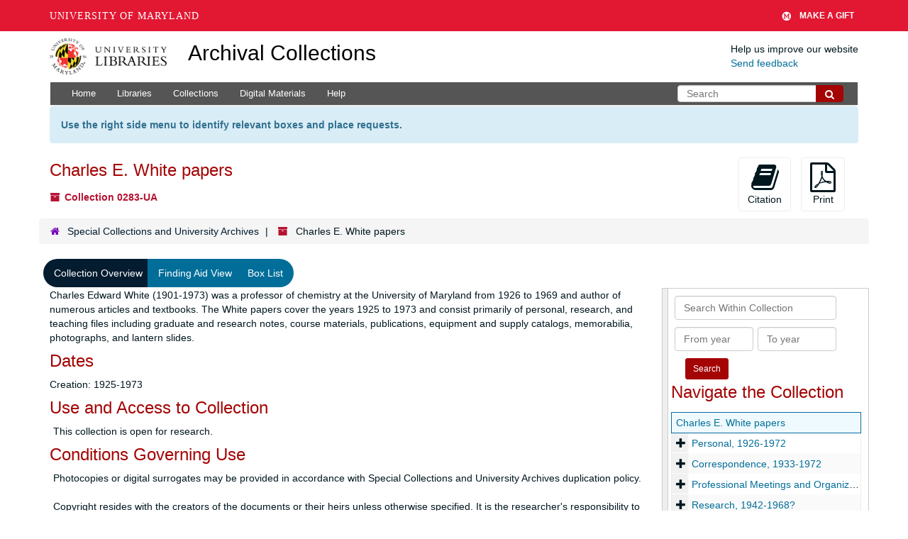

--- FILE ---
content_type: text/html; charset=UTF-8
request_url: https://archives.lib.umd.edu/repositories/2/resources/1602
body_size: 1830
content:
<!DOCTYPE html>
<html lang="en">
<head>
    <meta charset="utf-8">
    <meta name="viewport" content="width=device-width, initial-scale=1">
    <title></title>
    <style>
        body {
            font-family: "Arial";
        }
    </style>
    <script type="text/javascript">
    window.awsWafCookieDomainList = [];
    window.gokuProps = {
"key":"AQIDAHjcYu/GjX+QlghicBgQ/7bFaQZ+m5FKCMDnO+vTbNg96AEO9gbUdnuqRleedIFveoKBAAAAfjB8BgkqhkiG9w0BBwagbzBtAgEAMGgGCSqGSIb3DQEHATAeBglghkgBZQMEAS4wEQQMXCicb+XDQ2DOsA5iAgEQgDtOOjvqzKqZUOOF66YElXu3pyocg5gVC0/BC8tD+g1jRYn/JwfrKMBS9Rb8m+RPFq76YP0B8+1diFDu+g==",
          "iv":"D549cACpyAAABnb/",
          "context":"YPAZoubMW0so1QPpuwQd1mfA8VEb3rl2G9AuCJltk0cCJ6xJRj+nDIoLJYIOJ6zyXGo+CG/4YDPb6Wq1tnTQFvANHM/WWVBkcCgL9+6TuL+bg0uqRQZowSsP6S+5/juuZ7vXr6PexQsR7ZCceKb1SRS0Q/IO7U1ePSslaKgNcjFyFDCjTFaR0B5w/5WVgiTOes9pAbQDk8xIUrbSXLyhNzV8JZupOpKieou637vGW0aVypOLn7YHxQRdRuv0GkPSxLx/II7yh2+NIsK8Q0hWHIl2OeVCb3yEH5R3aWVeya/jgXB7lj08g7U193t7UVa3q/KCPwfEl2hSDiHDTTFEBQwbJlJmhKvLhEYhSl4Jnn81LPu88AquXpee"
};
    </script>
    <script src="https://242ca8fe7f10.63f99d93.us-east-2.token.awswaf.com/242ca8fe7f10/9e89e9a0218e/bf23a9a77b85/challenge.js"></script>
</head>
<body>
    <div id="challenge-container"></div>
    <script type="text/javascript">
        AwsWafIntegration.saveReferrer();
        AwsWafIntegration.checkForceRefresh().then((forceRefresh) => {
            if (forceRefresh) {
                AwsWafIntegration.forceRefreshToken().then(() => {
                    window.location.reload(true);
                });
            } else {
                AwsWafIntegration.getToken().then(() => {
                    window.location.reload(true);
                });
            }
        });
    </script>
    <noscript>
        <h1>JavaScript is disabled</h1>
        In order to continue, we need to verify that you're not a robot.
        This requires JavaScript. Enable JavaScript and then reload the page.
    </noscript>
</body>
</html>

--- FILE ---
content_type: text/html;charset=utf-8
request_url: https://archives.lib.umd.edu/repositories/2/resources/1602
body_size: 34740
content:
<!DOCTYPE html>
<html lang="en">
<head>
	<meta charset="utf-8"/>
	<meta http-equiv="X-UA-Compatible" content="IE=edge"/>
	<meta name="viewport" content="width=device-width, initial-scale=1">
	<link href="/favicon.ico" rel="shortcut icon" type="image/x-icon" />
	<title>Collection: Charles E. White papers | Archival Collections</title>
	<meta name="csrf-param" content="authenticity_token" />
<meta name="csrf-token" content="i4eYurSkBeZ2dU2hX1kYQkZEMuoHCTq1JDpwRJFq6nF5DRb9rrggfCv2BMuAtmmghtgdkY39+thdbqnN6UGXcw==" />

		<meta name="referrer" content="origin-when-cross-origin" />

	<script>
	 var APP_PATH = '/';
	 var SHOW_IDENTIFIERS_IN_TREE = false;
	</script>

	<link rel="stylesheet" media="all" href="/assets/application-c5ef6c3837eb5dfa7dbdd56630bce29abae71206f816c2cb3e936573b66c3028.css" />
	<script src="/assets/application-77406bf697558af1e782ad28fa7dc1be6c4f18508271369d4a2d9ef7aac90c32.js"></script>

	  <script type="application/ld+json">
    {
  "@context": "http://schema.org/",
  "@id": "https://archives.lib.umd.edu//repositories/2/resources/1602",
  "@type": [
    "Collection",
    "ArchiveComponent"
  ],
  "name": "Charles E. White papers",
  "identifier": "0283 UA",
  "description": "Charles Edward White (1901-1973) was a professor of chemistry at the University of Maryland from 1926 to 1969 and author of numerous articles and textbooks. The White papers cover the years 1925 to 1973 and consist primarily of personal, research, and teaching files including graduate and research notes, course materials, publications, equipment and supply catalogs, memorabilia, photographs, and lantern slides.",
  "creator": [
    {
      "@id": "https://archives.lib.umd.edu//agents/people/7087",
      "@type": "Person",
      "name": "White, Charles Edward"
    }
  ],
  "dateCreated": [
    "Creation: 1925-1973"
  ],
  "inLanguage": [
    {
      "@type": "Language",
      "name": "English"
    }
  ],
  "holdingArchive": {
    "@id": "https://archives.lib.umd.edu//repositories/2",
    "@type": "ArchiveOrganization",
    "name": "Special Collections and University Archives",
    "address": {
      "@type": "PostalAddress",
      "streetAddress": [
        "University of Maryland Libraries",
        "Hornbake Library",
        "4130 Campus Drive"
      ],
      "addressLocality": "College Park",
      "addressRegion": "Maryland",
      "postalCode": "20742"
    },
    "telephone": [
      "301-405-9212"
    ]
  }
}
  </script>


			<!-- Begin plugin layout -->
			<link rel="stylesheet" media="screen" href="/assets/stylesheets/umd_lib_environment_banner.css" />
<link rel="stylesheet" media="screen" href="/assets/stylesheets/umd_lib.css" />

			<!-- End plugin layout -->
			<!-- Begin plugin layout -->
			 <link rel="stylesheet" media="all" href="/assets/stylesheets/umd_aeon_fulfillment.css" />

			<!-- End plugin layout -->

<!-- HTML5 shim and Respond.js for IE8 support of HTML5 elements and media queries -->
<!-- WARNING: Respond.js doesn't work if you view the page via file:// -->
<!--[if lt IE 9]>
	<script src="https://oss.maxcdn.com/html5shiv/3.7.3/html5shiv.min.js"></script>
	<script src="https://oss.maxcdn.com/respond/1.4.2/respond.min.js"></script>
<![endif]-->
    <!-- Matomo Analytics -->
    <script>
      var _paq = window._paq = window._paq || [];
      /* tracker methods like "setCustomDimension" should be called before "trackPageView" */
      _paq.push(['trackPageView']);
      _paq.push(['enableLinkTracking']);
      (function() {
        var u="https://umd.matomo.cloud/";
        _paq.push(['setTrackerUrl', u+'matomo.php']);
        _paq.push(['setSiteId', '9']);
        var d=document, g=d.createElement('script'), s=d.getElementsByTagName('script')[0];
        g.async=true; g.src='//cdn.matomo.cloud/umd.matomo.cloud/matomo.js'; s.parentNode.insertBefore(g,s);
      })();
    </script>
</head>

<body class="site">
  


	<div class="skipnav">
  <a class="sr-only sr-only-focusable" href="#maincontent">Skip to main content</a>
</div>


	<div class="container-fluid no-pad container">
		<section id="header">
  <div class="row">
    <div class="col-md-2 col-sm-3 col-xs-4">
      <a href="//lib.umd.edu" target="_blank"><img id="logo-header" class="img-responsive" width="170px" alt="University of Maryland Libraries Logo" src="https://archives.lib.umd.edu/assets/images/liblogo.png">    </a>
    </div>
    <div class="col-md-6 col-sm-5 col-xs-8">
        <a title="Return to the ArchivesSpace homepage" href="https://archives.lib.umd.edu/" class="app-title">Archival Collections</a>
    </div>
    <div class="col-md-4 col-sm-4 col-xs-12">
      <div class="website-feedback">
        <p class="website-feedback-label">Help us improve our website</p>
        <a class="website-feedback-link" href="https://libumd.wufoo.com/forms/rb2fewh0i9d7bc/">Send feedback</a>
      </div>
    </div>
  </div>
</section>

	</div>

  <section id="navigation" class="container">
  <nav class="navbar navbar-default" aria-label="top-level navigation">
    <div class="navbar-header top-bar">
      <button type="button" class="navbar-toggle collapsed" data-toggle="collapse" data-target="#collapsemenu"
              aria-expanded="false">
        <span class="sr-only">Toggle Navigation</span>
        <span class="icon-bar"></span>
        <span class="icon-bar"></span>
        <span class="icon-bar"></span>
      </button>
      <div class="collapse navbar-collapse pull-left" id="collapsemenu">
        <ul class="nav nav navbar-nav">
            <li><a href="/">Home</a></li>
            <li><a href="/repositories">Libraries</a></li>
            <li><a href="/repositories/resources">Collections</a></li>
            <li><a href="/objects?limit=digital_object">Digital Materials</a></li>
            <li><a href="https://www.lib.umd.edu/help-using-archival-collections">Help</a></li>
        </ul>
      </div>
        <div class="pull-right hidden-xxs">
          <form class="navbar-form" action="/search" accept-charset="UTF-8" method="get"><input name="utf8" type="hidden" value="&#x2713;" />
  <input type="hidden" name="op[]" id="op_1" />
  <div class="input-group">
    <input type="text" name="q[]" id="q_1" class="form-control umd-search" placeholder="Search" />
    <span class="input-group-btn">
      <button name="button" type="submit" class="btn btn-default umd-search-btn">
        <span class="fa fa-search" aria-hidden="true"></span>
        <span class="sr-only">Search The Archives</span>
</button>    </span>
  </div>
</form>
        </div>
        <div class="visible-xxs">
          <form class="navbar-form" action="/search" accept-charset="UTF-8" method="get"><input name="utf8" type="hidden" value="&#x2713;" />
  <input type="hidden" name="op[]" id="op_2" />
  <div class="input-group">
    <input type="text" name="q[]" id="q_2" class="form-control umd-search" placeholder="Search" />
    <span class="input-group-btn">
      <button name="button" type="submit" class="btn btn-default umd-search-btn">
        <span class="fa fa-search" aria-hidden="true"></span>
        <span class="sr-only">Search The Archives</span>
</button>    </span>
  </div>
</form>
        </div>
    </div>
  </nav>
</section>


	<section id="container-fluid" class="container site-content">
		<a name="maincontent" id="maincontent"></a>
		
		<div class="request_instructions">
  Use the right side menu to identify relevant boxes and place requests.
</div>


<a name="main" title="Main Content"></a>
<div id="main-content" class="row resources">
  <div class="row" id="info_row">
  </div>
  <div class="information col-sm-7">
      

<h1>
    Charles E. White papers
</h1>


<div class="badge-and-identifier">
  <div class="record-type-badge resource">
    <i class="fa fa-archive"></i>&#160;Collection 
  <!-- </div> -->
    <!-- <div class="identifier"> -->
        <span class="component">0283-UA</span>
    <!-- </div> -->
  </div>
</div>

  </div>
  <div class="page_actions col-sm-5 right">
    <div title="Page Actions" class="text-right">
 <ul class="list-inline">
      <li class="large-badge  align-center">
          <form id="cite_sub" action="/cite" accept-charset="UTF-8" method="post"><input name="utf8" type="hidden" value="&#x2713;" /><input type="hidden" name="authenticity_token" value="Wi+ctXlvfOXok0ytHsqu2fAdmjPd9Qn9ZctB7Gf0Lcr/otix0f9cA+Ml0zItRaSBfPq2NUPBZsv2n2yBUtOtHQ==" />
  <input type="hidden" name="uri" id="uri" value="/repositories/2/resources/1602" />
  <input type="hidden" name="cite" id="cite" value="Charles E. White papers, Special Collections, University of Maryland Libraries." />
  <button type="submit" class="btn page_action request  btn-default">
    <i class="fa fa-book fa-3x"></i><br/>
    Citation
  </button>
</form>
      </li>
      <li class="large-badge  align-center">
              <form id="print_form" action="/repositories/2/resources/1602/pdf" accept-charset="UTF-8" method="post"><input name="utf8" type="hidden" value="&#x2713;" /><input type="hidden" name="authenticity_token" value="X9XhNDd/g517rG2t/JDxs9za8+/fteeYc0dT3ZUnrw4aIsaKjGhOPVz+GzWDNJp0ngD1OvF/gghqVYG8yWAwCQ==" />
        <input type="hidden" name="base_token" id="base_token" value="c8df6be53c2fedc20993471dda808b1a" />
        <input type="hidden" name="token" id="token" value="" />
        <button id="print_button" class="btn btn-default page_action print">
            <i class="fa fa-file-pdf-o fa-3x"></i><br/><span class="print-label">Print</span><span class="generating-label" style="display: none">Generating</span>
        </button>
</form>
      </li>
      <li class="large-badge  align-center">
              <a id="staff-link" href="#" class="btn btn-default hide" target="_blank">
        <i class="fa fa-pencil fa-3x"></i>
        <br/>
        Staff Only
    </a>

      </li>
 </ul>
</div>

  </div>
</div>
<div class="row">
    <div class="clear">
    <nav aria-label="hierarchical navigation">
      <ul class="breadcrumb">
	<li>
	  <span class='record-type-badge repository' aria-hidden='true'>       <i class='fa fa-home'></i>     </span>
	    <a href='/repositories/2'>
		Special Collections and University Archives
	    </a>
	</li>
	<li>
	  <span class='record-type-badge resource' aria-hidden='true'>       <i class='fa fa-archive'></i>     </span>
	    Charles E. White papers
	</li>
      </ul>
    </nav>
</div>

</div>

<div class="row" id="tabs">
  <div class="col-sm-9 text-center tabbing navbar navbar-default">
    <ul class="tabbing nav nav-pills">
        <li >

    <a class="active" aria-current="page" href="#">Collection Overview</a>
  </li>

        <li >

    <a href="/repositories/2/resources/1602/collection_organization">Finding Aid View</a>
  </li>

        <li >

    <a href="/repositories/2/resources/1602/inventory">Box List</a>
  </li>

      
    </ul>
  </div>
</div>


<div class="row" id="notes_row">
  <div class="col-sm-9">
    
    <!-- Look for '_inherited' and '*_inherited' properties -->
<div class="upper-record-details">
      
    <div class="abstract single_note" >
       <div class="note-content">
         <p>Charles Edward White (1901-1973) was a professor of chemistry at the University of Maryland from 1926 to 1969 and author of numerous articles and textbooks. The White papers cover the years 1925 to 1973 and consist primarily of personal, research, and teaching files including graduate and research notes, course materials, publications, equipment and supply catalogs, memorabilia, photographs, and lantern slides.</p>
       </div>
     </div>


      <h2>Dates</h2>
      <ul class="dates-is-single-date">
        <li class="dates"> 
            Creation: 1925-1973 
        </li>
</ul>




        
    <div class="accessrestrict single_note" >
     <h2>Use and Access to Collection</h2>
         <div class="subnote ">
           <span class="note-content">
             <p>This collection is open for research.</p>
           </span>
         </div>
     </div>

        
    <div class="userestrict single_note" >
     <h2>Conditions Governing Use</h2>
         <div class="subnote ">
           <span class="note-content">
             <p>Photocopies or digital surrogates may be provided in accordance with Special Collections and University Archives duplication policy. <br /><br />Copyright resides with the creators of the documents or their heirs unless otherwise specified. It is the researcher's responsibility to secure permission to publish materials from the appropriate copyright holder. <br /><br />Archival materials may contain materials with sensitive or confidential information that is protected under federal and/or state right to privacy laws or other regulations. While we make a good faith effort to identify and remove such materials, some may be missed during our processing. If a researcher finds sensitive personal information in a collection, please bring it to the attention of the reading room staff.</p>
           </span>
         </div>
     </div>


      <h2>Extent</h2>
        <p class="extent">
	  10.50 Linear Feet 
	</p>
        <p class="extent">
	  6 Items (memorabilia)
	</p>

      <h2>Language of Materials</h2>
        <p class="language">
	  English
	</p>

    


      
      
      
      
      
      
      
      
      
      
      
      
      
</div>

    <div class="acc_holder clear" >
      <div class="panel-group" id="res_accordion">
	  <div class="panel panel-default">
    <div class="panel-heading">
      <h2 class="panel-title">
        <a class="accordion-toggle" data-toggle="collapse"  href="#add_desc" aria-expanded="true">
          Additional Description
        </a>
      </h2>
    </div>
    <div id="add_desc" class="panel-collapse collapse note_panel in">
      <div class="panel-body">
        	    <div class="note">
	      
    <div class="scopecontent single_note" >
     <h3>Scope and Content of Collection</h3>
         <div class="subnote ">
           <span class="note-content">
             <p>The Charles Edward White Papers represent White's office files dating from 1925 to 1973. The collection reflects White's interests and academic activities. Correspondence files comprise approximately one-third of the collection. Other series in the collection include programs, notes and official records of professional meetings; catalogs and brochures of equipment and supplies; graduate and research notes; memorabilia; publications and reprints (representative of some of White's publications); course materials, which include student papers on the topic of the history of chemistry; and lantern slides and photographs of White and colleagues, chemical apparatus, and the University of Maryland. University of Maryland-related materials may also be found in the correspondence, professional meetings and organizations, course materials, miscellaneous, and photographs series.</p>
           </span>
         </div>
     </div>

	    </div>
	    <div class="note">
	      
    <div class="bioghist single_note" >
     <h3>Biography</h3>
         <div class="subnote ">
           <span class="note-content">
             <p>Annie Louisa and Thomas Herbert White emigrated from England to Charles County, Maryland, in 1888. After farming in Charles County and later in Prince George's County, the family relocated near Thomas' new job as a gardener at the Maryland Agricultural Experiment Station in northern Prince George's County, where Charles Edward was born in 1901. Thomas White quickly demonstrated his ability as a horticulturalist, receiving an honorary Master's of Science degree for his work in this field from the Maryland Agricultural College in 1915.<br/><br/> Charles Edward White was one of nine children born to Annie and Thomas White. Charles attended the University of Maryland from 1919 to 1926, receiving his bachelor's, master's, and doctoral degrees in chemistry. White became assistant professor in 1926, associate professor in 1929, and full professor in 1937. In 1960, Professor White was appointed the head of the chemistry department, and in 1969, achieved the status of professor emeritus. Professor White loved teaching, primarily freshman chemistry, and his devotion to his students, in part, inspired the writing of his <span class="italic title">Laboratory Manual of General Chemistry</span> and his <span class="italic title">Lecture Notes in First Year College Chemistry</span> to help students better understand chemical laboratory procedures. Yet, Professor White was also a prolific researcher and writer, who produced 77 journal articles, co-authored the acclaimed text <span class="italic title">Fluorescence Analysis: A Practical Approach</span>, and wrote biennial reviews for the <span class="italic title">Journal of Analytical Chemistry</span> on fluorometric analysis. Professor White was active in the chemistry department at the University of Maryland and still contributing to his discipline and his community when he died in 1973.</p>
           </span>
         </div>
     </div>

	    </div>
	    <div class="note">
	      
    <div class="arrangement single_note" >
     <h3>Arrangement</h3>
         <div class="subnote ">
           <span class="note-content">
             <p>The Charles E. White Papers are organized as 12 series:</p>
           </span>
         </div>
         <div class="subnote ">
           <span class="note-content">
             <dl>
    <dt>Series 1</dt>
    <dd>Personal</dd>
    <dt>Series 2</dt>
    <dd>Correspondence</dd>
    <dt>Series 3</dt>
    <dd>Professional Meetings and Organizations</dd>
    <dt>Series 4</dt>
    <dd>Research</dd>
    <dt>Series 5</dt>
    <dd>Reprints and Publications</dd>
    <dt>Series 6</dt>
    <dd>Catalogs: Equipment and Supplies</dd>
    <dt>Series 7</dt>
    <dd>Course Materials</dd>
    <dt>Series 8</dt>
    <dd>Graduate Notebooks and Doctoral Thesis</dd>
    <dt>Series 9</dt>
    <dd>Miscellaneous</dd>
    <dt>Series 10</dt>
    <dd>Photographs</dd>
    <dt>Series 11</dt>
    <dd>Lantern Slides</dd>
    <dt>Series 12</dt>
    <dd>Memorabilia</dd>
</dl>

           </span>
         </div>
     </div>

	    </div>
	    <div class="note">
	      
    <div class="acqinfo single_note" >
     <h3>Immediate Source of Acquisition</h3>
         <div class="subnote ">
           <span class="note-content">
             <p>The Charles Edward White papers were donated to the University of Maryland College Park Libraries in 1973 by Mrs. James L. Walker, White's daughter. Mrs. Walker donated additional material in 1985 and 2013.</p>
           </span>
         </div>
     </div>

	    </div>
	    <div class="note">
	      
    <div class="processinfo single_note" >
     <h3>Processing Information</h3>
         <div class="subnote ">
           <span class="note-content">
             <p>The order of the collection as received was maintained as much as possible. However, the final order was created by the archives. Clearly, White had established files for correspondence, research, and course-related material, but more than half of the original files were jumbled and needed sorting. Reprints which were not White's were discarded. All duplicate material has been removed form the files and discarded. Student grade books were removed as this information is recorded elsewhere; notes indicating Dr. White's grading methods have been retained. Initially, a box inventory of the collection was completed, removing all duplicate material, paper clips, and staples. After establishing a general original order, the series were established and defined more clearly. The materials were reorganized, and jumbled files were sorted into existing series. Several reprints and the grade books were discarded. All photographs were removed and placed in a separate series with separation sheets marking previous locations. Finally, all folders were replaced by acid-free folders and labeled and boxed, and the guide was written.</p>
           </span>
         </div>
     </div>

	    </div>

      </div>
    </div>
  </div>


	    <div class="panel panel-default">
    <div class="panel-heading">
      <h2 class="panel-title">
        <a class="accordion-toggle" data-toggle="collapse"  href="#fa" aria-expanded="true">
          Administrative Information
        </a>
      </h2>
    </div>
    <div id="fa" class="panel-collapse collapse note_panel in">
      <div class="panel-body">
        
    <dl class="dl-horizontal-fa">
      
        <dt>Title</dt>
        <dd>Guide to the Charles E. White papers</dd>


          <dt>Status</dt>
          <dd>
              <span class="translation_missing" title="translation missing: en.resource_finding_aid_status.completed">Completed</span>
        </dd>

          <dt>Author</dt>
          <dd>
              The collection was processed by Melanie Gardner and revised in March 1985. Mary Lacy incorporated an addendum in February 1987, and Cindy Bendroth revised the guide in October 1987. Ken Roussey incorporated an addendum in October 2013 and updated the finding aid.
          </dd>
          <dt>Date</dt>
          <dd>
              1984-09
          </dd>
          <dt>Description rules</dt>
          <dd>
              Describing Archives: A Content Standard
          </dd>
          <dt>Language of description</dt>
          <dd>
              English
          </dd>
          <dt>Script of description</dt>
          <dd>
              Code for undetermined script
          </dd>
          <dt>Language of description note</dt>
          <dd>
              Finding aid written in English
          </dd>
    </dl>

      </div>
    </div>
  </div>

	      <div class="panel panel-default">
    <div class="panel-heading">
      <h2 class="panel-title">
        <a class="accordion-toggle" data-toggle="collapse"  href="#repo_deets" aria-expanded="true">
          Library Details
        </a>
      </h2>
    </div>
    <div id="repo_deets" class="panel-collapse collapse note_panel in">
      <div class="panel-body">
        <h3>Library Details</h3>
<p> Part of the Special Collections and University Archives</p>
<div class="website">
  <a href="https://www.lib.umd.edu/collections/special">https://www.lib.umd.edu/collections/special</a>
</div>



<div class='contact_info'>
  <strong>Contact:</strong> <br/>
  <span class="street">
    University of Maryland Libraries <br/>Hornbake Library <br/>4130 Campus Drive
    <br />
  </span>

     <span class="city">College Park</span>
     <span class="region">Maryland</span>
     <span class="post_code">20742</span>

<br/>

   <span class="telephone">
       <i class="fa fa-phone" aria-hidden="true"></i> 301-405-9212
   </span><br/>

<!-- YEE HAW -->
<span class="email"><i class="fa fa-envelope" aria-hidden="true"></i> <a href="mailto:askhornbake@umd.edu" title="Send email">askhornbake@umd.edu</a></span>
<br/>
</div>



      </div>
    </div>
  </div>

      </div>
        
        
        
        
        
        
        
        
        
        
        
        
        
    </div>
    <script type="text/javascript" >initialize_accordion(".note_panel", "Expand All" , "Collapse All", true);
    </script>

  </div>
  <div id="sidebar" class="col-sm-3 sidebar sidebar-container resizable-sidebar" >
   <a name="search" title="Search within collection"></a>
<div class="search">

  <form class="form-horizontal" action="/repositories/2/resources/1602/search" accept-charset="UTF-8" method="get"><input name="utf8" type="hidden" value="&#x2713;" />

    <div class="form-group">
      <label class="sr-only" for="filter_q0">Search Within Collection</label>
      <input type="text" name="filter_q[]" id="filter_q0" placeholder="Search Within Collection" class="form-control" />
    </div>

    <div class="form-group">
      <input type="hidden" name="op[]" id="op_" value="" />
      <input type="hidden" name="field[]" id="field_" value="" />
      <input type="hidden" name="limit" id="limit" value="" />
      <input type="hidden" name="q[]" id="q_" value="*" />

      <div class="col-md-6 year_from">
        <label class="sr-only" for="filter_from_year">From year</label>
        <input type="text" name="filter_from_year" id="filter_from_year" size="4" maxlength="4" placeholder="From year" class="form-control" />
      </div>

      <div class="col-md-6 year_to">
        <label class="sr-only" for="filter_to_year">To year</label>
        <input type="text" name="filter_to_year" id="filter_to_year" size="4" maxlength="4" placeholder="To year" class="form-control" />
      </div>

    </div>

    <input type="submit" name="commit" value="Search" class="btn btn-primary btn-sm" data-disable-with="Search" />

</form>
</div>

   <script src="/assets/largetree-b0b22b9d696a4d65209a85b481fc377eee881d5cbde959c2a6c1658438494c64.js"></script>
<script src="/assets/tree_renderer-11caee3c4a960695e6913de51382be9e2df87e3351b4d0e5913e888ced73f689.js"></script>

<h2>Navigate the Collection</h2>
<div class="infinite-tree-view largetree-container" id='tree-container'></div>

<script>

    var root_uri = '/repositories/2/resources/1602';
    var should_link_to_record = true;

    var tree = new LargeTree(new TreeDataSource(root_uri + '/tree'),
        $('#tree-container'),
        root_uri,
        true,
        new SimpleRenderer(should_link_to_record),
        function() {
            var tree_id = TreeIds.uri_to_tree_id('/repositories/2/resources/1602');
            tree.setCurrentNode(tree_id, function() {
                // scroll to selected node
                tree.elt.scrollTo('#'+tree_id, 0, {offset: -50});
            });
        },
        function(current_node, tree) {
          tree.expandNode(current_node);
        });
</script>

 </div>
</div>

  <div class="modal fade" id="cite_modal" tabindex="-1" role="dialog" aria-modal="true" aria-labelledby="cite_modalLabel">
  <div class="modal-dialog">
    <div class="modal-content">
      <header class="modal-header">
        <button type="button" class="close" id="cite_modal_header_close" data-dismiss="modal" aria-label="Close">&times;</button>
        <h2 class="modal-title h3" id="cite_modalLabel">Citation</h2>
      </header>
      <div class="modal-body">
        <section class="panel panel-default mt15px">
  <header class="panel-heading">
    <h3 class="panel-title">Cite Item</h3>
  </header>
  <div class="panel-body flex align-items-center">
    <p id="item_citation" class="flex-grow-1 mr15px mb0">Charles E. White papers, Special Collections, University of Maryland Libraries.</p>
    <button type="button" id="copy_item_citation" class="btn btn-primary clip-btn" data-clipboard-target="#item_citation" aria-label="Copy item citation to clipboard">Copy to clipboard</button>
  </div>
</section>
<section class="panel panel-default">
  <header class="panel-heading">
    <h3 class="panel-title">Cite Item Description</h3>
  </header>
  <div class="panel-body flex align-items-center">
    <p id="item_description_citation" class="flex-grow-1 mr15px mb0">Charles E. White papers, Special Collections, University of Maryland Libraries. http://hdl.handle.net/1903.1/1318  Accessed  January 17, 2026.</p>
    <button type="button" id="copy_item_description_citation" class="btn btn-primary clip-btn" data-clipboard-target="#item_description_citation" aria-label="Copy item description citation to clipboard">Copy to clipboard</button>
  </div>
</section>

      </div>
      <footer class="modal-footer">
        <button type="button" class="btn btn-default" id="cite_modal_footer_close" data-dismiss="modal" aria-label="Close">Close</button>
      </footer>
    </div>
  </div>
</div>

<script type ="text/javascript" >setupCite()</script>
  <div class="modal fade" id="request_modal" tabindex="-1" role="dialog" aria-modal="true" aria-labelledby="request_modalLabel">
  <div class="modal-dialog">
    <div class="modal-content">
      <header class="modal-header">
        <button type="button" class="close" id="request_modal_header_close" data-dismiss="modal" aria-label="Close">&times;</button>
        <h2 class="modal-title h3" id="request_modalLabel">Request</h2>
      </header>
      <div class="modal-body">
        <form id="request_form" action="/fill_request" accept-charset="UTF-8" method="post"><input name="utf8" type="hidden" value="&#x2713;" /><input type="hidden" name="authenticity_token" value="udaSFIiZ/0++Obt+sBRucKRI46RcIC6I74zH1Jm3afyOLYf/nDHj3JnKm/4exAXUxH0I/qGDrB131zlBI6NJYA==" />
  

    <input type='hidden' name='request_uri' value='/repositories/2/resources/1602' />

    <input type='hidden' name='title' value='Charles E. White papers' />

    <input type='hidden' name='identifier' value='0283-UA' />

    <input type='hidden' name='cite' value='Charles E. White papers, Special Collections, University of Maryland Libraries.' />

    <input type='hidden' name='restrict' value='&amp;lt;p&amp;gt;This collection is open for research.&amp;lt;/p&amp;gt;' />

    <input type='hidden' name='repo_name' value='Special Collections and University Archives' />

    <input type='hidden' name='repo_uri' value='/repositories/2' />

    <input type='hidden' name='repo_code' value='SCUA' />

    <input type='hidden' name='repo_email' value='askhornbake@umd.edu' />

  <div  id="request">
    <div class="form-group required ">
      <label class="sr-only" for="user_name">Your name required</label>
      <div class="input-group">
        <input type="text" name="user_name" id="user_name" placeholder="Your name" class="form-control" />
        <div class="input-group-addon">
          <span class="required aria-hidden">required</span>
        </div>
      </div>
    </div>
    <div class="form-group required ">
      <label class="sr-only" for="user_email">Your email address required</label>
      <div class="input-group">
        <input type="email" name="user_email" id="user_email" placeholder="Your email address" class="form-control" />
        <div class="input-group-addon">
          <span class="required aria-hidden">required</span>
        </div>
      </div>
    </div>
    <div class="form-group ">
      <label class="sr-only" for="date">Anticipated arrival date</label>
      <input type="text" name="date" id="date" placeholder="Anticipated arrival date" class="form-control" />
    </div>
    <div class="form-group ">
      <label class="sr-only" for="note">Note to the staff</label>
      <textarea name="note" id="note" rows="3" cols="25" placeholder="Note to the staff" class="form-control">
</textarea>
    </div>
    <div class="form-group honeypot">
      <span class="aria-hidden">
        <label for="comment">Comment</label>
        <input type="text" name="comment" id="comment" tabindex="-1" class="form-control" />
      </span>
    </div>
    <button type="submit" class="btn btn-primary action-btn noscript">Submit Request</button>
  </div>
</form>
      </div>
      <footer class="modal-footer">
        <button type="button" class="btn btn-default" id="request_modal_footer_close" data-dismiss="modal" aria-label="Close">Close</button>
          <button type="button" class="btn btn-primary action-btn"></button>
      </footer>
    </div>
  </div>
</div>

<script type ="text/javascript" >setupRequest("request_modal",  "Request")</script>


	</section>

	<script  type="text/javascript" >
		$(".upper-record-details .note-content").each(function(index, element){$(this).readmore(450)});
	</script>

	<div class="panel-footer">
  <div class="container">
    <div class="row">
      <div class="col-md-5">
        <div class="headline">
          <h2>Useful Links</h2>
        </div>
        <ul>
          <li><a href="https://www.lib.umd.edu/collections/special">Special Collections and University Archives</a></li>
          <li><a href="https://usmai-umcp.primo.exlibrisgroup.com/discovery/search?vid=01USMAI_UMCP:UMCP&lang=en">Catalog</a></li>
          <li><a href="https://digital.lib.umd.edu/">Digital Collections </a></li>
          <li><a href="https://www.lib.umd.edu/find/request-digital/special-collections">Duplication Policy </a></li>
          <li><a href="http://lib.guides.umd.edu/researchusingprimarysources">Research Using Primary Sources </a></li>
        </ul>
        <br/>

				<div>We proudly participate in development of ArchivesSpace, which powers this website. Learn more about this product and its development at <a href="http://archivesspace.org" target="_blank">archivesspace.org</a>
				</div>
				<div class="margin-top-30">
				<a href="https://umd.edu/web-accessibility" target="_blank" title="Info about web accessibility at UMD">Web Accessibility</a> | <a href="https://libumd.wufoo.com/forms/rb2fewh0i9d7bc/" target="_blank">Website Feedback</a>
				</div>
      </div>

      <div class="col-md-7 col-md-xs-12">
        <div class="headline">
          <h2>Contact Us</h2>
        </div>
        <div class="row">
          <div class="col-md-6">
            <p><a href="https://www.lib.umd.edu/collections/special"> Special Collections and University Archives</a><br/></p>
            <address> Maryland Room <br/>
              <a href="https://www.lib.umd.edu/visit/libraries/hornbake">Hornbake Library</a><br/>
              4130 Campus Drive<br>
              University of Maryland,<br/>
              College Park, MD 20742
            </address>
            <p><a href="tel:+301-405-9212">301-405-9212</a><br/>
            <a href="https://www.lib.umd.edu/collections/special/contact">Email</a><br/>
            <a href="https://umd.libcal.com/hours">Hours</a></p>
          </div>
          <div class="col-md-6">
            <p><a href="https://www.lib.umd.edu/collections/special/performing-arts">Special Collections in Performing Arts</a><br/>
            <a href="https://www.lib.umd.edu/collections/special/performing-arts/piano">International Piano Archives at Maryland</a>
            </p>
            <address>
              Lowens Room<br/>
              <a href="https://www.lib.umd.edu/visit/libraries/mspal">Michelle Smith Performing Arts Library</a><br/>
              8270 Alumni Drive <br/>
              College Park, MD 20742<br/><br/>

              <a href="tel:+301-405-9217">301-405-9217</a> <br/>
              <a href="https://www.lib.umd.edu/collections/special/contact">Email</a><br/>
              <a href="https://umd.libcal.com/hours">Hours</a>
            </address>
          </div>
        </div>
      </div>
    </div>
  </div>
</div>


			<script>
				FRONTEND_URL = "https://aspace.lib.umd.edu/";
				RECORD_URI = "/repositories/2/resources/1602";
				STAFF_LINK_MODE = "edit";
			</script>

	<!-- UMD Wrapper -->
	<script src="https://umd-header.umd.edu/build/bundle.js?search=0&amp;search_domain=&amp;events=0&amp;news=0&amp;schools=0&amp;admissions=0&amp;support=1&amp;support_url=https%253A%252F%252Fgiving.umd.edu%252Fgiving%252FshowSchool.php%253Fname%253Dlibraries&amp;wrapper=1160&amp;sticky=0"></script>
</body>
</html>
